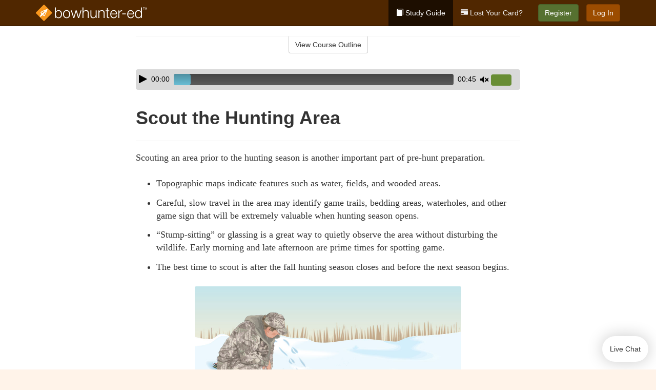

--- FILE ---
content_type: text/html; charset=utf-8
request_url: https://www.bowhunter-ed.com/alabama/studyGuide/Scout-the-Hunting-Area/301002_819/
body_size: 12188
content:
<!doctype html>
<html lang="en" class="bowhunter ">
  <head>
    <meta charset="utf-8">
    <title>Scout the Hunting Area</title>
    <meta name="viewport" content="width=device-width, initial-scale=1">
    <script data-cfasync="false" data-report-only="off" data-prompt="1" data-ui-shadow-root="open" data-tracker-overrides="GoogleConsentMode:analytics_storage=SaleOfInfo,Analytics;ad_storage=SaleOfInfo,Advertising;ad_personalization=SaleOfInfo,Advertising" src="https://transcend-cdn.com/cm/83b16c33-9e0f-4235-a30b-542ff0278e7f/airgap.js"></script>
    <script src="https://unpkg.com/stimulus@2.0.0/dist/stimulus.umd.js"></script><script src="/assets/gtm-data-layer-463da5ae7e414d9cfe21ef206ce6fb5c962280efd95223ede095409f320661ff.js"></script><script src="/assets/segment-analytics-76c2719ef1a65f9730df9694975e5fd7f0bba250369be69c50506b5ff9f718dc.js"></script>
    <script>
  var KELP = KELP || {};
  KELP.env = {
    environment : "production",
    assetsUrl   : "https://assets.kalkomey.com",
    segmentWriteKey : "0SzrVV265iAzr3l9KFk2EulIqx9kgiIZ",
    segmentEnabled : false
  }
  
</script>
    
      <link rel="icon" type="image/png" sizes="32x32" href="/bowhunter/favicon-32x32.png?v=n7TXlnjj18">
  <link rel="icon" type="image/png" sizes="16x16" href="/bowhunter/favicon-16x16.png?v=n7TXlnjj18">

<link rel="apple-touch-icon" sizes="180x180" href="/bowhunter/apple-touch-icon.png?v=n7TXlnjj18">
<link rel="manifest" href="/bowhunter/site.webmanifest?v=n7TXlnjj18">
<link rel="mask-icon" href="/bowhunter/bowhunter-pinned-tab.svg?v=n7TXlnjj18" color="#f8971d">
<link rel="shortcut icon" href="/bowhunter/favicon.ico?v=n7TXlnjj18">
<meta name="apple-mobile-web-app-title" content="Bowhunter Ed">
<meta name="application-name" content="Bowhunter Ed">


    
    
    
    <link rel="stylesheet" href="/assets/application-417d554aa89e0b06dadb9389cf1ebc21b7bfa32d5c5ba068a5d887583092252d.css" media="all" />
    <link rel="stylesheet" href="/assets/bowhunter/site_bs3-1f5ac4555b6d2bdea4be8ea0f75a73d7b06841e40edcc99e4e1a8af2d6e3b6c4.css" media="all" />
    
    
      <script>
    window.dataLayer = window.dataLayer || []
    dataLayer.push({
      'state': 'AL',
      'course_name': 'Alabama Bowhunter Ed Course',
      'course_id': '301002',
      'student_first_name': '',
      'student_last_name': '',
      'student_email': '',
      'student_postal_code': '',
      'student_phone': '',
      'student_age': '',
      'unit': '4',
      'topic': '4',
      'page_rank': '1'
    });
    window.dataLayer.push({'studentID': 'NULL'});
    (function(w,d,s,l,i){w[l]=w[l]||[];w[l].push({'gtm.start':
    new Date().getTime(),event:'gtm.js'});var f=d.getElementsByTagName(s)[0],
    j=d.createElement(s),dl=l!='dataLayer'?'&l='+l:'';j.async=true;j.src=
    'https://www.googletagmanager.com/gtm.js?id='+i+dl;f.parentNode.insertBefore(j,f);
    })(window,document,'script','dataLayer','GTM-K438T78');
  </script>

    <script>
      window.dataLayer = window.dataLayer || [];
      function gtag() {
        dataLayer.push(arguments);
      }
      gtag("js", new Date());
      gtag("config", "GTM-K438T78");
      gtag("set", "developer_id.dODQ2Mj", true);
      gtag('config', "GTM-K438T78", { "ads_data_redaction": true });
    </script>

    
    <script src="//static.tapfiliate.com/tapfiliate.js" type="text/javascript" async></script>
<script type="text/javascript">
  (function(t,a,p){t.TapfiliateObject=a;t[a]=t[a]||function(){
  (t[a].q=t[a].q||[]).push(arguments)}})(window,'tap');

  tap('create', '4377-e8d9e6');
  tap('detect');
</script>
    <!-- Transifex placeholder - SMB -->

    
    <script src="/assets/bowhunter/preload-2fbd62fa71253879c3a1c87a6f07878ac2fb7b997714aeace42eafc5bc0313c2.js"></script>
    <meta name="csrf-param" content="authenticity_token" />
<meta name="csrf-token" content="MKDAEGQQ0SR2pkudjj_xgl1fKYI_aceXsPulmBF3_UsqsrdpC0uNVFZ3wghVxgNzJwjF9oHvkENFM7_rYO3Yow" />
      <script>
    !function(c,n,r,t){if(!c[r]){var i,d,p=[];d="PROD"!==t&&t?"STAGING"===t?"https://cdn.gladly.qa/gladly/chat-sdk/widget.js":t:"https://cdn.gladly.com/chat-sdk/widget.js",c[r]={init:function(){i=arguments;var e={then:function(t){return p.push({type:"t",next:t}),e},catch:function(t){return p.push({type:"c",next:t}),e}};return e}},c.__onHelpAppHostReady__=function(t){if(delete c.__onHelpAppHostReady__,(c[r]=t).loaderCdn=d,i)for(var e=t.init.apply(t,i),n=0;n<p.length;n++){var a=p[n];e="t"===a.type?e.then(a.next):e.catch(a.next)}},function(){try{var t=n.getElementsByTagName("script")[0],e=n.createElement("script");e.async=!0,e.src=d+"?q="+(new Date).getTime(),t.parentNode.insertBefore(e,t)}catch(t){}}()}}
    (window,document,'Gladly','PROD');

    window.gladlyConfig = {
      appId: 'kalkomey.com-bowhunter-ed'
    };

    document.addEventListener("DOMContentLoaded", function() {
      function checkForGladlyChatContainer() {
        const gladlyChatContainer = document.getElementById("gladlyChat_container");
        if (gladlyChatContainer) {
          clearInterval(intervalId);
          ignoreGladlyContainerForTransifex(gladlyChatContainer);
        }
      }

      const intervalId = setInterval(checkForGladlyChatContainer, 1000);

      function ignoreGladlyContainerForTransifex(gladlyChatContainer) {
        gladlyChatContainer.classList.add('notranslate');
      }
    });
  </script>

  
  <body data-controller="gtm-data-layer segment-analytics">

      <!-- Google Tag Manager (noscript) -->
  <noscript><iframe src="https://www.googletagmanager.com/ns.html?id=GTM-K438T78" height="0" width="0" style="display:none;visibility:hidden"></iframe></noscript>
  <!-- End Google Tag Manager (noscript) -->

    <!--[if lt IE 11]>
<div class="container center" style="margin-bottom: 18px;">
  <p class="alert alert-warning"><strong>Your browser is <em>out-of-date!</em></strong> You must <a href="https://browsehappy.com/">upgrade to a different browser</a> to experience this site.</p>
</div>
<![endif]-->

    
<a href="#main" class="sr-only sr-only-focusable skip-to-main">Skip to main content</a>

<nav class="navbar navbar-inverse navbar-fixed-top" aria-label="global">
  <div class="container">
    <div class="navbar-header">
      <button type="button" class="navbar-toggle collapsed" data-toggle="collapse" data-target="#header-nav-items" aria-expanded="false">
        <span class="sr-only">Toggle navigation</span>
        <span class="icon-bar"></span>
        <span class="icon-bar"></span>
        <span class="icon-bar"></span>
      </button>
      
<a class="navbar-brand" href="/alabama">
  <img src="https://assets.kalkomey.com/bowhunter/images/fm/bowhunter-ed-logo-rev.svg" alt="Bowhunter-ed.com" width="217" height="32">
</a>

    </div>

    <div class="collapse navbar-collapse" id="header-nav-items">
      <ul class="nav navbar-nav navbar-right">
        <li class="active">
          <a href="/alabama/studyGuide/301002/"><span class="glyphicon glyphicon-book" aria-hidden="true"></span> Study Guide</a>
        </li>
          <li>
            <a href="/alabama/#card-replacement"><span class="glyphicon glyphicon-credit-card" aria-hidden="true"></span> Lost Your Card?</a>
          </li>
        <li >
          <p class="navbar-btn">
            <a id="nav_sign_up_start" class="btn btn-success student-event" href="/alabama/sign-up/">Register</a>
          </p>
        </li>
      <li>
        <p class="navbar-btn">
          <a href="https://www.bowhunter-ed.com/accounts/sign_in/" class="btn btn-primary">Log In</a>
        </p>
      </li>
</ul>

    </div>
  </div>
</nav>


    <main id="main">
      
      <div class="alert-banner">
  <noscript>
    <div class="container">
      <div class="alert alert-warning" role="alert">
        <p><strong>This site requires JavaScript.</strong> Your browser either doesn’t support JavaScript or you have it turned off.</p>
        <p>For this page to function correctly, please enable JavaScript and then refresh the page.</p>
      </div>
    </div>
  </noscript>


</div>

      


<div class="container">
  <div class="row">
    <div class="col-md-10 col-md-offset-1 col-lg-8 col-lg-offset-2">
      <div id="course-progress-nav">
        <hr class="mt-3 mb-0 border-b border-gray-700">
        <div class="panel panel-default course-nav">
          <div class="panel-heading sr-only" id="course-nav-heading">
            <h2 class="panel-title">Course Outline</h2>
          </div>
          <div id="course-nav-panel" class="panel-collapse collapse" aria-labelledby="course-nav-heading">
            <div class="panel-body" id="course-outline">
              <nav aria-label="study guide">
  <ul>
    <li>
      <button class="btn btn-link unit" type="button" data-toggle="collapse" data-target="#u716" aria-expanded="false" aria-controls="u716">Unit 1: Introduction to Bowhunting</button>
        <ul id="u716" class="collapse">
            <li>
              <button class="btn btn-link topic" type="button" data-toggle="collapse" data-target="#u716-t717" aria-expanded="false" aria-controls="u716-t717">Topic 1: How Bowhunting Developed</button>
                <ul id="u716-t717" class="collapse complete">
                    <li><a class="page" href="/alabama/studyGuide/The-History-of-Modern-Bowhunting/301002_718/">The History of Modern Bowhunting</a></li>
                    <li><a class="page" href="/alabama/studyGuide/Video-The-Bowhunting-Tradition/301002_719/">Video: The Bowhunting Tradition</a></li>
                    <li><a class="page" href="/alabama/studyGuide/The-Fathers-of-Bowhunting/301002_720/">The Fathers of Bowhunting</a></li>
                    <li><a class="page" href="/alabama/studyGuide/Development-of-Bowhunting-Equipment/301002_721/">Development of Bowhunting Equipment</a></li>
                </ul>
            </li>
            <li>
              <button class="btn btn-link topic" type="button" data-toggle="collapse" data-target="#u716-t722" aria-expanded="false" aria-controls="u716-t722">Topic 2: The Sport of Bowhunting</button>
                <ul id="u716-t722" class="collapse complete">
                    <li><a class="page" href="/alabama/studyGuide/Video-Why-Bowhunt/301002_723/">Video: Why Bowhunt</a></li>
                    <li><a class="page" href="/alabama/studyGuide/Bowhunting-and-Its-Benefits/301002_724/">Bowhunting and Its Benefits</a></li>
                    <li><a class="page" href="/alabama/studyGuide/Challenges-of-Hunting-With-a-Bow-and-Arrow/301002_725/">Challenges of Hunting With a Bow and Arrow</a></li>
                    <li><a class="page" href="/alabama/studyGuide/Why-People-Hunt-With-a-Bow/301002_726/">Why People Hunt With a Bow</a></li>
                </ul>
            </li>
            <li>
              <button class="btn btn-link topic" type="button" data-toggle="collapse" data-target="#u716-t727" aria-expanded="false" aria-controls="u716-t727">Topic 3: Bowhunter Education</button>
                <ul id="u716-t727" class="collapse complete">
                    <li><a class="page" href="/alabama/studyGuide/The-International-Bowhunter-Education-Program-IBEP/301002_728/">The International Bowhunter Education Program (IBEP)</a></li>
                    <li><a class="page" href="/alabama/studyGuide/Bill-Wadsworth-and-the-History-of-Bowhunter-Education/301002_729/">Bill Wadsworth and the History of Bowhunter Education</a></li>
                    <li><a class="page" href="/alabama/studyGuide/Why-Bowhunter-Education/301002_147634/">Why Bowhunter Education</a></li>
                    <li><a class="page" href="/alabama/studyGuide/How-Bowhunter-Education-Is-Funded/301002_730/">How Bowhunter Education Is Funded</a></li>
                    <li><a class="page" href="/alabama/studyGuide/Bowhunter-s-Resource-Directory/301002_731/">Bowhunter's Resource Directory</a></li>
                </ul>
            </li>
        </ul>
    </li>
    <li>
      <button class="btn btn-link unit" type="button" data-toggle="collapse" data-target="#u733" aria-expanded="false" aria-controls="u733">Unit 2: Understanding Wildlife</button>
        <ul id="u733" class="collapse">
            <li>
              <button class="btn btn-link topic" type="button" data-toggle="collapse" data-target="#u733-t734" aria-expanded="false" aria-controls="u733-t734">Topic 1: Wildlife Conservation</button>
                <ul id="u733-t734" class="collapse complete">
                    <li><a class="page" href="/alabama/studyGuide/Conservation-and-Preservation/301002_735/">Conservation and Preservation</a></li>
                    <li><a class="page" href="/alabama/studyGuide/Lessons-in-Wildlife-Management/301002_736/">Lessons in Wildlife Management</a></li>
                    <li><a class="page" href="/alabama/studyGuide/The-North-American-Model-of-Wildlife-Conservation/301002_147635/">The North American Model of Wildlife Conservation</a></li>
                    <li><a class="page" href="/alabama/studyGuide/Habitat-Management/301002_737/">Habitat Management</a></li>
                    <li><a class="page" href="/alabama/studyGuide/Carrying-Capacity/301002_738/">Carrying Capacity</a></li>
                    <li><a class="page" href="/alabama/studyGuide/The-Hunter-s-Role-in-Wildlife-Conservation/301002_739/">The Hunter's Role in Wildlife Conservation</a></li>
                    <li><a class="page" href="/alabama/studyGuide/Wildlife-Diseases/301002_141232/">Wildlife Diseases</a></li>
                </ul>
            </li>
            <li>
              <button class="btn btn-link topic" type="button" data-toggle="collapse" data-target="#u733-t740" aria-expanded="false" aria-controls="u733-t740">Topic 2: Wildlife Management and Conservation Principles</button>
                <ul id="u733-t740" class="collapse complete">
                    <li><a class="page" href="/alabama/studyGuide/The-Wildlife-Manager-s-Role/301002_741/">The Wildlife Manager's Role</a></li>
                    <li><a class="page" href="/alabama/studyGuide/Wildlife-Management-Practices/301002_742/">Wildlife Management Practices</a></li>
                    <li><a class="page" href="/alabama/studyGuide/Beneficial-Habitat-Management-Practices/301002_743/">Beneficial Habitat Management Practices</a></li>
                </ul>
            </li>
            <li>
              <button class="btn btn-link topic" type="button" data-toggle="collapse" data-target="#u733-t744" aria-expanded="false" aria-controls="u733-t744">Topic 3: Wildlife Identification</button>
                <ul id="u733-t744" class="collapse complete">
                    <li><a class="page" href="/alabama/studyGuide/Developing-Wildlife-Identification-Skills/301002_745/">Developing Wildlife Identification Skills</a></li>
                    <li><a class="page" href="/alabama/studyGuide/Identifying-Types-of-Deer/301002_746/">Identifying Types of Deer</a></li>
                </ul>
            </li>
        </ul>
    </li>
    <li>
      <button class="btn btn-link unit" type="button" data-toggle="collapse" data-target="#u748" aria-expanded="false" aria-controls="u748">Unit 3: Safe and Responsible Bowhunting</button>
        <ul id="u748" class="collapse">
            <li>
              <button class="btn btn-link topic" type="button" data-toggle="collapse" data-target="#u748-t749" aria-expanded="false" aria-controls="u748-t749">Topic 1: Archery and Bowhunting Safety</button>
                <ul id="u748-t749" class="collapse complete">
                    <li><a class="page" href="/alabama/studyGuide/Archery-Safety/301002_750/">Archery Safety</a></li>
                    <li><a class="page" href="/alabama/studyGuide/Bowhunting-Safety/301002_751/">Bowhunting Safety</a></li>
                    <li><a class="page" href="/alabama/studyGuide/Think-Safety-Checklist/301002_752/">Think Safety Checklist</a></li>
                </ul>
            </li>
            <li>
              <button class="btn btn-link topic" type="button" data-toggle="collapse" data-target="#u748-t753" aria-expanded="false" aria-controls="u748-t753">Topic 2: Responsible Bowhunting</button>
                <ul id="u748-t753" class="collapse complete">
                    <li><a class="page" href="/alabama/studyGuide/What-Does-Responsibility-Mean-for-the-Bowhunter/301002_754/">What Does Responsibility Mean for the Bowhunter?</a></li>
                    <li><a class="page" href="/alabama/studyGuide/Bowhunting-Regulations/301002_755/">Bowhunting Regulations</a></li>
                    <li><a class="page" href="/alabama/studyGuide/Know-the-Law/301002_756/">Know the Law</a></li>
                    <li><a class="page" href="/alabama/studyGuide/Ethics/301002_757/">Ethics</a></li>
                </ul>
            </li>
            <li>
              <button class="btn btn-link topic" type="button" data-toggle="collapse" data-target="#u748-t758" aria-expanded="false" aria-controls="u748-t758">Topic 3: Responsible Bowhunters Show Respect</button>
                <ul id="u748-t758" class="collapse complete">
                    <li><a class="page" href="/alabama/studyGuide/Know-and-Respect-Your-Personal-Limitations/301002_759/">Know and Respect Your Personal Limitations</a></li>
                    <li><a class="page" href="/alabama/studyGuide/Respect-Your-Equipment/301002_760/">Respect Your Equipment</a></li>
                    <li><a class="page" href="/alabama/studyGuide/Respect-the-Landowner/301002_761/">Respect the Landowner</a></li>
                    <li><a class="page" href="/alabama/studyGuide/Respect-Game-Animals-and-Resources/301002_762/">Respect Game Animals and Resources</a></li>
                    <li><a class="page" href="/alabama/studyGuide/Respect-Your-Hunting-Companions/301002_763/">Respect Your Hunting Companions</a></li>
                    <li><a class="page" href="/alabama/studyGuide/Respect-Non-Hunters/301002_764/">Respect Non-Hunters</a></li>
                </ul>
            </li>
            <li>
              <button class="btn btn-link topic" type="button" data-toggle="collapse" data-target="#u748-t765" aria-expanded="false" aria-controls="u748-t765">Topic 4: Bowhunting's Public Image</button>
                <ul id="u748-t765" class="collapse complete">
                    <li><a class="page" href="/alabama/studyGuide/Speaking-and-Acting-Responsibly/301002_766/">Speaking and Acting Responsibly</a></li>
                    <li><a class="page" href="/alabama/studyGuide/Positive-Actions-by-Responsible-Bowhunters/301002_767/">Positive Actions by Responsible Bowhunters</a></li>
                    <li><a class="page" href="/alabama/studyGuide/The-Bowhunter-s-Creed/301002_768/">The Bowhunter's Creed</a></li>
                </ul>
            </li>
        </ul>
    </li>
    <li>
      <button class="btn btn-link unit" type="button" data-toggle="collapse" data-target="#u770" aria-expanded="false" aria-controls="u770">Unit 4: Know Your Bow and Arrow</button>
        <ul id="u770" class="collapse">
            <li>
              <button class="btn btn-link topic" type="button" data-toggle="collapse" data-target="#u770-t771" aria-expanded="false" aria-controls="u770-t771">Topic 1: The Bow</button>
                <ul id="u770-t771" class="collapse complete">
                    <li><a class="page" href="/alabama/studyGuide/Bows-Are-Short-Range-Hunting-Tools/301002_772/">Bows Are Short-Range Hunting Tools</a></li>
                    <li><a class="page" href="/alabama/studyGuide/Bow-Selection/301002_773/">Bow Selection</a></li>
                    <li><a class="page" href="/alabama/studyGuide/Dominant-or-Master-Eye/301002_774/">Dominant or Master Eye</a></li>
                </ul>
            </li>
            <li>
              <button class="btn btn-link topic" type="button" data-toggle="collapse" data-target="#u770-t775" aria-expanded="false" aria-controls="u770-t775">Topic 2: Types of Bows</button>
                <ul id="u770-t775" class="collapse complete">
                    <li><a class="page" href="/alabama/studyGuide/The-Longbow/301002_776/">The Longbow</a></li>
                    <li><a class="page" href="/alabama/studyGuide/The-Recurve-Bow/301002_777/">The Recurve Bow</a></li>
                    <li><a class="page" href="/alabama/studyGuide/The-Compound-Bow/301002_778/">The Compound Bow</a></li>
                </ul>
            </li>
            <li>
              <button class="btn btn-link topic" type="button" data-toggle="collapse" data-target="#u770-t779" aria-expanded="false" aria-controls="u770-t779">Topic 3: The Arrow</button>
                <ul id="u770-t779" class="collapse complete">
                    <li><a class="page" href="/alabama/studyGuide/The-Shaft/301002_780/">The Shaft</a></li>
                    <li><a class="page" href="/alabama/studyGuide/Fletching/301002_781/">Fletching</a></li>
                    <li><a class="page" href="/alabama/studyGuide/The-Nock-and-the-String-Loop/301002_782/">The Nock and the String Loop</a></li>
                </ul>
            </li>
            <li>
              <button class="btn btn-link topic" type="button" data-toggle="collapse" data-target="#u770-t783" aria-expanded="false" aria-controls="u770-t783">Topic 4: Arrow Points</button>
                <ul id="u770-t783" class="collapse complete">
                    <li><a class="page" href="/alabama/studyGuide/Types-of-Arrow-Points/301002_784/">Types of Arrow Points</a></li>
                    <li><a class="page" href="/alabama/studyGuide/Broadheads/301002_785/">Broadheads</a></li>
                    <li><a class="page" href="/alabama/studyGuide/Types-of-Broadheads/301002_786/">Types of Broadheads</a></li>
                </ul>
            </li>
            <li>
              <button class="btn btn-link topic" type="button" data-toggle="collapse" data-target="#u770-t787" aria-expanded="false" aria-controls="u770-t787">Topic 5: Matching Arrows With Your Bow</button>
                <ul id="u770-t787" class="collapse complete">
                    <li><a class="page" href="/alabama/studyGuide/Importance-of-Matching-Arrows-to-Your-Bow/301002_788/">Importance of Matching Arrows to Your Bow</a></li>
                    <li><a class="page" href="/alabama/studyGuide/Spine-and-Archer-s-Paradox/301002_789/">Spine and Archer's Paradox</a></li>
                    <li><a class="page" href="/alabama/studyGuide/Arrow-Shaft-Length-and-Labeling/301002_790/">Arrow Shaft Length and Labeling</a></li>
                    <li><a class="page" href="/alabama/studyGuide/Checking-Alignment/301002_791/">Checking Alignment</a></li>
                </ul>
            </li>
            <li>
              <button class="btn btn-link topic" type="button" data-toggle="collapse" data-target="#u770-t792" aria-expanded="false" aria-controls="u770-t792">Topic 6: Bowhunting Accessories</button>
                <ul id="u770-t792" class="collapse complete">
                    <li><a class="page" href="/alabama/studyGuide/Accessories/301002_793/">Accessories</a></li>
                    <li><a class="page" href="/alabama/studyGuide/More-Accessories/301002_794/">More Accessories</a></li>
                </ul>
            </li>
            <li>
              <button class="btn btn-link topic" type="button" data-toggle="collapse" data-target="#u770-t795" aria-expanded="false" aria-controls="u770-t795">Topic 7: Bowhunting Equipment Review</button>
                <ul id="u770-t795" class="collapse complete">
                    <li><a class="page" href="/alabama/studyGuide/Video-Gearing-Up/301002_796/">Video: Gearing Up</a></li>
                </ul>
            </li>
        </ul>
    </li>
    <li>
      <button class="btn btn-link unit" type="button" data-toggle="collapse" data-target="#u798" aria-expanded="false" aria-controls="u798">Unit 5: Preparation Before the Hunt</button>
        <ul id="u798" class="collapse">
            <li>
              <button class="btn btn-link topic" type="button" data-toggle="collapse" data-target="#u798-t799" aria-expanded="false" aria-controls="u798-t799">Topic 1: The Well-Dressed Bowhunter</button>
                <ul id="u798-t799" class="collapse complete">
                    <li><a class="page" href="/alabama/studyGuide/Clothing-Selection-Is-Critical/301002_800/">Clothing Selection Is Critical</a></li>
                    <li><a class="page" href="/alabama/studyGuide/Staying-Warm-in-Cold-Weather/301002_801/">Staying Warm in Cold Weather</a></li>
                    <li><a class="page" href="/alabama/studyGuide/Staying-Dry-in-Wet-Weather/301002_802/">Staying Dry in Wet Weather</a></li>
                    <li><a class="page" href="/alabama/studyGuide/The-Invisible-Bowhunter/301002_803/">The Invisible Bowhunter</a></li>
                </ul>
            </li>
            <li>
              <button class="btn btn-link topic" type="button" data-toggle="collapse" data-target="#u798-t804" aria-expanded="false" aria-controls="u798-t804">Topic 2: Bow Shooting Basics</button>
                <ul id="u798-t804" class="collapse complete">
                    <li><a class="page" href="/alabama/studyGuide/Six-Basic-Steps-for-Shooting/301002_805/">Six Basic Steps for Shooting</a></li>
                    <li><a class="page" href="/alabama/studyGuide/Video-Archery-Practice/301002_806/">Video: Archery Practice</a></li>
                    <li><a class="page" href="/alabama/studyGuide/Bow-Shooting-Errors/301002_807/">Bow-Shooting Errors</a></li>
                    <li><a class="page" href="/alabama/studyGuide/Basic-Target-Practice/301002_808/">Basic Target Practice</a></li>
                </ul>
            </li>
            <li>
              <button class="btn btn-link topic" type="button" data-toggle="collapse" data-target="#u798-t809" aria-expanded="false" aria-controls="u798-t809">Topic 3: Perfecting Your Archery Skills</button>
                <ul id="u798-t809" class="collapse complete">
                    <li><a class="page" href="/alabama/studyGuide/Sighting-In/301002_810/">Sighting-In</a></li>
                    <li><a class="page" href="/alabama/studyGuide/Advanced-Archery-Practice-for-the-Hunt/301002_811/">Advanced Archery Practice for the Hunt</a></li>
                    <li><a class="page" href="/alabama/studyGuide/Stump-Shooting-and-Yukon-Roving/301002_812/">Stump Shooting and Yukon Roving</a></li>
                </ul>
            </li>
            <li>
              <button class="btn btn-link topic" type="button" data-toggle="collapse" data-target="#u798-t813" aria-expanded="false" aria-controls="u798-t813">Topic 4: Judging Distances</button>
                <ul id="u798-t813" class="collapse complete">
                    <li><a class="page" href="/alabama/studyGuide/Distance-Judging-Is-Critical-for-Shot-Placement/301002_814/">Distance Judging Is Critical for Shot Placement</a></li>
                    <li><a class="page" href="/alabama/studyGuide/Distance-Judging-Methods/301002_815/">Distance Judging Methods</a></li>
                    <li><a class="page" href="/alabama/studyGuide/Actual-Distance-Judging-Exercise/301002_816/">Actual Distance Judging Exercise</a></li>
                </ul>
            </li>
            <li>
              <button class="btn btn-link topic" type="button" data-toggle="collapse" data-target="#u798-t817" aria-expanded="false" aria-controls="u798-t817">Topic 5: Preparing to Hunt Your Quarry</button>
                <ul id="u798-t817" class="collapse complete">
                    <li><a class="page" href="/alabama/studyGuide/Study-Your-Quarry/301002_818/">Study Your Quarry</a></li>
                    <li><a class="page" href="/alabama/studyGuide/Scout-the-Hunting-Area/301002_819/">Scout the Hunting Area</a></li>
                </ul>
            </li>
        </ul>
    </li>
    <li>
      <button class="btn btn-link unit" type="button" data-toggle="collapse" data-target="#u821" aria-expanded="false" aria-controls="u821">Unit 6: Methods of Bowhunting</button>
        <ul id="u821" class="collapse">
            <li>
              <button class="btn btn-link topic" type="button" data-toggle="collapse" data-target="#u821-t822" aria-expanded="false" aria-controls="u821-t822">Topic 1: Ways to Bowhunt</button>
                <ul id="u821-t822" class="collapse complete">
                    <li><a class="page" href="/alabama/studyGuide/Video-Bowhunting-Methods/301002_823/">Video: Bowhunting Methods</a></li>
                </ul>
            </li>
            <li>
              <button class="btn btn-link topic" type="button" data-toggle="collapse" data-target="#u821-t824" aria-expanded="false" aria-controls="u821-t824">Topic 2: Ground Bowhunting Methods</button>
                <ul id="u821-t824" class="collapse complete">
                    <li><a class="page" href="/alabama/studyGuide/Still-Hunting-Stalking-and-Glassing/301002_825/">Still Hunting, Stalking, and Glassing</a></li>
                    <li><a class="page" href="/alabama/studyGuide/Ground-Blinds/301002_826/">Ground Blinds</a></li>
                    <li><a class="page" href="/alabama/studyGuide/Pit-Blinds/301002_827/">Pit Blinds</a></li>
                </ul>
            </li>
            <li>
              <button class="btn btn-link topic" type="button" data-toggle="collapse" data-target="#u821-t828" aria-expanded="false" aria-controls="u821-t828">Topic 3: Hunting From Elevated Stands</button>
                <ul id="u821-t828" class="collapse complete">
                    <li><a class="page" href="/alabama/studyGuide/Introduction-to-Elevated-Stands/301002_829/">Introduction to Elevated Stands</a></li>
                    <li><a class="page" href="/alabama/studyGuide/Types-of-Portable-Tree-Stands/301002_830/">Types of Portable Tree Stands</a></li>
                    <li><a class="page" href="/alabama/studyGuide/Portable-Tree-Stands-Hang-On-Stands/301002_831/">Portable Tree Stands: Hang-On Stands</a></li>
                    <li><a class="page" href="/alabama/studyGuide/Portable-Tree-Stands-Climbing-Stands/301002_832/">Portable Tree Stands: Climbing Stands</a></li>
                    <li><a class="page" href="/alabama/studyGuide/Portable-Tree-Stands-Ladder-Stands/301002_833/">Portable Tree Stands: Ladder Stands</a></li>
                    <li><a class="page" href="/alabama/studyGuide/Tripods-Quadpods-or-Tower-Stands-Free-Standing/301002_834/">Tripods, Quadpods, or Tower Stands  (Free-Standing)</a></li>
                    <li><a class="page" href="/alabama/studyGuide/Judging-Distances-From-Elevated-Stands/301002_835/">Judging Distances From Elevated Stands</a></li>
                </ul>
            </li>
            <li>
              <button class="btn btn-link topic" type="button" data-toggle="collapse" data-target="#u821-t837" aria-expanded="false" aria-controls="u821-t837">Topic 4: Elevated Stand Safety</button>
                <ul id="u821-t837" class="collapse complete">
                    <li><a class="page" href="/alabama/studyGuide/Protect-Against-Accidental-Falls/301002_838/">Protect Against Accidental Falls</a></li>
                    <li><a class="page" href="/alabama/studyGuide/Tree-Stand-Safety-Study/301002_839/">Tree Stand Safety Study</a></li>
                    <li><a class="page" href="/alabama/studyGuide/Inspecting-and-Preparing-Stands/301002_840/">Inspecting and Preparing Stands</a></li>
                    <li><a class="page" href="/alabama/studyGuide/Selecting-a-Stand-Location/301002_841/">Selecting a Stand Location</a></li>
                    <li><a class="page" href="/alabama/studyGuide/Video-Preparing-to-Hunt-From-a-Tree-Stand/301002_842/">Video: Preparing to Hunt From a Tree Stand</a></li>
                    <li><a class="page" href="/alabama/studyGuide/Fall-Arrest-Systems-FASs/301002_843/">Fall-Arrest Systems (FASs)</a></li>
                    <li><a class="page" href="/alabama/studyGuide/Video-Hunting-From-a-Tree-Stand/301002_844/">Video: Hunting From a Tree Stand</a></li>
                    <li><a class="page" href="/alabama/studyGuide/Hauling-Hunting-Equipment-Into-a-Stand/301002_845/">Hauling Hunting Equipment Into a Stand</a></li>
                    <li><a class="page" href="/alabama/studyGuide/Tree-Stand-Rope-Safety-System/301002_299822/">Tree Stand Rope Safety System</a></li>
                    <li><a class="page" href="/alabama/studyGuide/Hunting-Saddles/301002_299823/">Hunting Saddles</a></li>
                </ul>
            </li>
            <li>
              <button class="btn btn-link topic" type="button" data-toggle="collapse" data-target="#u821-t846" aria-expanded="false" aria-controls="u821-t846">Topic 5: Scents, Lures, and Game Calls</button>
                <ul id="u821-t846" class="collapse complete">
                    <li><a class="page" href="/alabama/studyGuide/Scents-and-Lures/301002_847/">Scents and Lures</a></li>
                    <li><a class="page" href="/alabama/studyGuide/Cover-Scents-and-Attractants/301002_848/">Cover Scents and Attractants</a></li>
                    <li><a class="page" href="/alabama/studyGuide/White-Tailed-Deer-Tips/301002_849/">White-Tailed Deer Tips</a></li>
                    <li><a class="page" href="/alabama/studyGuide/Game-Calls/301002_850/">Game Calls</a></li>
                    <li><a class="page" href="/alabama/studyGuide/Decoys/301002_147636/">Decoys</a></li>
                </ul>
            </li>
            <li>
              <button class="btn btn-link topic" type="button" data-toggle="collapse" data-target="#u821-t851" aria-expanded="false" aria-controls="u821-t851">Topic 6: Bowfishing</button>
                <ul id="u821-t851" class="collapse complete">
                    <li><a class="page" href="/alabama/studyGuide/Bowfishing-Overview/301002_852/">Bowfishing Overview</a></li>
                    <li><a class="page" href="/alabama/studyGuide/Bowfishing-Equipment/301002_853/">Bowfishing Equipment</a></li>
                </ul>
            </li>
        </ul>
    </li>
    <li>
      <button class="btn btn-link unit" type="button" data-toggle="collapse" data-target="#u855" aria-expanded="false" aria-controls="u855">Unit 7: Shot Placement and Recovery Techniques</button>
        <ul id="u855" class="collapse">
            <li>
              <button class="btn btn-link topic" type="button" data-toggle="collapse" data-target="#u855-t856" aria-expanded="false" aria-controls="u855-t856">Topic 1: Shot Impact</button>
                <ul id="u855-t856" class="collapse complete">
                    <li><a class="page" href="/alabama/studyGuide/How-Arrows-and-Bullets-Differ/301002_857/">How Arrows and Bullets Differ</a></li>
                    <li><a class="page" href="/alabama/studyGuide/How-a-Broadhead-Causes-Death/301002_858/">How a Broadhead Causes Death</a></li>
                    <li><a class="page" href="/alabama/studyGuide/Sharp-Broadheads-Are-Essential/301002_859/">Sharp Broadheads Are Essential</a></li>
                </ul>
            </li>
            <li>
              <button class="btn btn-link topic" type="button" data-toggle="collapse" data-target="#u855-t860" aria-expanded="false" aria-controls="u855-t860">Topic 2: Shot Placement</button>
                <ul id="u855-t860" class="collapse complete">
                    <li><a class="page" href="/alabama/studyGuide/Proper-Shot-Placement-Is-Critical/301002_861/">Proper Shot Placement Is Critical</a></li>
                    <li><a class="page" href="/alabama/studyGuide/Chest-Cavity-The-Main-Vital-Area/301002_862/">Chest Cavity: The Main Vital Area</a></li>
                    <li><a class="page" href="/alabama/studyGuide/Video-Locating-the-Vital-Area/301002_107778/">Video: Locating the Vital Area</a></li>
                    <li><a class="page" href="/alabama/studyGuide/Abdominal-Cavity/301002_863/">Abdominal Cavity</a></li>
                    <li><a class="page" href="/alabama/studyGuide/Shots-Outside-the-Main-Body-Cavities/301002_864/">Shots Outside the Main Body Cavities</a></li>
                    <li><a class="page" href="/alabama/studyGuide/Spine-Shots/301002_865/">Spine Shots</a></li>
                    <li><a class="page" href="/alabama/studyGuide/Special-Situation-Large-Bears/301002_866/">Special Situation: Large Bears</a></li>
                </ul>
            </li>
            <li>
              <button class="btn btn-link topic" type="button" data-toggle="collapse" data-target="#u855-t867" aria-expanded="false" aria-controls="u855-t867">Topic 3: Shot Strategy</button>
                <ul id="u855-t867" class="collapse complete">
                    <li><a class="page" href="/alabama/studyGuide/Plan-and-Practice-Your-Shot-Strategy/301002_868/">Plan and Practice Your Shot Strategy</a></li>
                    <li><a class="page" href="/alabama/studyGuide/Ethical-Hunting-and-the-Risks-of-Long-Shots/301002_869/">Ethical Hunting and the Risks of Long Shots</a></li>
                    <li><a class="page" href="/alabama/studyGuide/Animation-Choosing-the-Proper-Shot-Angle/301002_870/">Animation: Choosing the Proper Shot Angle</a></li>
                    <li><a class="page" href="/alabama/studyGuide/Consider-Your-Location/301002_871/">Consider Your Location</a></li>
                    <li><a class="page" href="/alabama/studyGuide/Video-Taking-Effective-Shots/301002_872/">Video: Taking Effective Shots</a></li>
                </ul>
            </li>
            <li>
              <button class="btn btn-link topic" type="button" data-toggle="collapse" data-target="#u855-t873" aria-expanded="false" aria-controls="u855-t873">Topic 4: Choose the Proper Shot Angle</button>
                <ul id="u855-t873" class="collapse complete">
                    <li><a class="page" href="/alabama/studyGuide/Shot-Angles-Broadside/301002_874/">Shot Angles: Broadside</a></li>
                    <li><a class="page" href="/alabama/studyGuide/Shot-Angles-Quartering-Away/301002_875/">Shot Angles: Quartering-Away</a></li>
                    <li><a class="page" href="/alabama/studyGuide/Shot-Angles-Quartering-Toward/301002_876/">Shot Angles: Quartering-Toward</a></li>
                    <li><a class="page" href="/alabama/studyGuide/Shot-Angles-Head-On-and-Rear-End/301002_877/">Shot Angles: Head-On and Rear-End</a></li>
                    <li><a class="page" href="/alabama/studyGuide/Video-Choosing-the-Best-Shot-Angles/301002_878/">Video: Choosing the Best Shot Angles</a></li>
                </ul>
            </li>
            <li>
              <button class="btn btn-link topic" type="button" data-toggle="collapse" data-target="#u855-t879" aria-expanded="false" aria-controls="u855-t879">Topic 5: Setting Up the Perfect Shot</button>
                <ul id="u855-t879" class="collapse complete">
                    <li><a class="page" href="/alabama/studyGuide/Planning-for-a-Perfect-Shot/301002_880/">Planning for a Perfect Shot</a></li>
                    <li><a class="page" href="/alabama/studyGuide/Picking-the-Right-Moment-to-Shoot/301002_881/">Picking the Right Moment to Shoot</a></li>
                    <li><a class="page" href="/alabama/studyGuide/Why-Shots-Go-Wrong/301002_882/">Why Shots Go Wrong</a></li>
                    <li><a class="page" href="/alabama/studyGuide/Jumping-the-String/301002_883/">Jumping the String</a></li>
                    <li><a class="page" href="/alabama/studyGuide/Video-Shot-Selection/301002_884/">Video: Shot Selection</a></li>
                </ul>
            </li>
            <li>
              <button class="btn btn-link topic" type="button" data-toggle="collapse" data-target="#u855-t885" aria-expanded="false" aria-controls="u855-t885">Topic 6: Big Game Recovery</button>
                <ul id="u855-t885" class="collapse complete">
                    <li><a class="page" href="/alabama/studyGuide/Steps-for-a-Successful-Recovery/301002_886/">Steps for a Successful Recovery</a></li>
                    <li><a class="page" href="/alabama/studyGuide/Attention-to-Clues/301002_887/">Attention to Clues</a></li>
                    <li><a class="page" href="/alabama/studyGuide/When-to-Begin-Recovery/301002_888/">When to Begin Recovery</a></li>
                    <li><a class="page" href="/alabama/studyGuide/Trailing-Game-and-Blood-Sign/301002_889/">Trailing Game and Blood Sign</a></li>
                    <li><a class="page" href="/alabama/studyGuide/White-Tailed-Deer-Hair-Can-Give-Clues/301002_890/">White-Tailed Deer Hair Can Give Clues</a></li>
                    <li><a class="page" href="/alabama/studyGuide/Lost-Sign/301002_891/">Lost Sign</a></li>
                    <li><a class="page" href="/alabama/studyGuide/Nighttime-Tracking/301002_892/">Nighttime Tracking</a></li>
                </ul>
            </li>
            <li>
              <button class="btn btn-link topic" type="button" data-toggle="collapse" data-target="#u855-t893" aria-expanded="false" aria-controls="u855-t893">Topic 7: Field Care of Game</button>
                <ul id="u855-t893" class="collapse complete">
                    <li><a class="page" href="/alabama/studyGuide/Approaching-Downed-Game/301002_894/">Approaching Downed Game</a></li>
                    <li><a class="page" href="/alabama/studyGuide/Field-Care-Basics/301002_895/">Field Care Basics</a></li>
                    <li><a class="page" href="/alabama/studyGuide/Field-Dressing-Techniques/301002_896/">Field Dressing Techniques</a></li>
                    <li><a class="page" href="/alabama/studyGuide/Game-Care-Kit/301002_897/">Game Care Kit</a></li>
                    <li><a class="page" href="/alabama/studyGuide/Moving-a-Big-Game-Animal/301002_898/">Moving a Big Game Animal</a></li>
                    <li><a class="page" href="/alabama/studyGuide/About-Game-Meat/301002_899/">About Game Meat</a></li>
                </ul>
            </li>
            <li>
              <button class="btn btn-link topic" type="button" data-toggle="collapse" data-target="#u855-t900" aria-expanded="false" aria-controls="u855-t900">Topic 8: Putting It All Together</button>
                <ul id="u855-t900" class="collapse complete">
                    <li><a class="page" href="/alabama/studyGuide/Video-Hey-I-Got-One/301002_901/">Video: Hey, I Got One</a></li>
                </ul>
            </li>
        </ul>
    </li>
    <li>
      <button class="btn btn-link unit" type="button" data-toggle="collapse" data-target="#u903" aria-expanded="false" aria-controls="u903">Unit 8: Outdoor Preparedness</button>
        <ul id="u903" class="collapse">
            <li>
              <button class="btn btn-link topic" type="button" data-toggle="collapse" data-target="#u903-t904" aria-expanded="false" aria-controls="u903-t904">Topic 1: Importance of Planning and Preparation</button>
                <ul id="u903-t904" class="collapse complete">
                    <li><a class="page" href="/alabama/studyGuide/Preparing-for-Risks/301002_905/">Preparing for Risks</a></li>
                    <li><a class="page" href="/alabama/studyGuide/Preparing-a-Hunting-Plan/301002_906/">Preparing a Hunting Plan</a></li>
                    <li><a class="page" href="/alabama/studyGuide/Planning-a-Bowhunting-Trip-Far-Away/301002_907/">Planning a Bowhunting Trip Far Away</a></li>
                    <li><a class="page" href="/alabama/studyGuide/Primary-Hazards/301002_908/">Primary Hazards</a></li>
                    <li><a class="page" href="/alabama/studyGuide/Gearing-Up-for-Safety/301002_909/">Gearing Up for Safety</a></li>
                    <li><a class="page" href="/alabama/studyGuide/Survival-Kit/301002_910/">Survival Kit</a></li>
                </ul>
            </li>
            <li>
              <button class="btn btn-link topic" type="button" data-toggle="collapse" data-target="#u903-t911" aria-expanded="false" aria-controls="u903-t911">Topic 2: First Aid</button>
                <ul id="u903-t911" class="collapse complete">
                    <li><a class="page" href="/alabama/studyGuide/First-Aid-Bleeding-and-Arrow-Wounds/301002_912/">First Aid: Bleeding and Arrow Wounds</a></li>
                    <li><a class="page" href="/alabama/studyGuide/First-Aid-Falls-and-Broken-Bones/301002_913/">First Aid: Falls and Broken Bones</a></li>
                    <li><a class="page" href="/alabama/studyGuide/First-Aid-Kit/301002_914/">First-Aid Kit</a></li>
                </ul>
            </li>
            <li>
              <button class="btn btn-link topic" type="button" data-toggle="collapse" data-target="#u903-t915" aria-expanded="false" aria-controls="u903-t915">Topic 3: Topographic Maps and Compasses</button>
                <ul id="u903-t915" class="collapse complete">
                    <li><a class="page" href="/alabama/studyGuide/Reading-a-Topographic-Map/301002_916/">Reading a Topographic Map</a></li>
                    <li><a class="page" href="/alabama/studyGuide/Selecting-a-Compass/301002_917/">Selecting a Compass</a></li>
                    <li><a class="page" href="/alabama/studyGuide/Red-Fred-in-the-Shed-Using-a-Compass/301002_918/">Red Fred in the Shed: Using a Compass</a></li>
                    <li><a class="page" href="/alabama/studyGuide/Declination/301002_919/">Declination</a></li>
                    <li><a class="page" href="/alabama/studyGuide/Plotting-Your-Progress/301002_920/">Plotting Your Progress</a></li>
                    <li><a class="page" href="/alabama/studyGuide/Global-Positioning-System-GPS/301002_921/">Global Positioning System (GPS)</a></li>
                </ul>
            </li>
            <li>
              <button class="btn btn-link topic" type="button" data-toggle="collapse" data-target="#u903-t922" aria-expanded="false" aria-controls="u903-t922">Topic 4: Survival Skills If You Get Lost</button>
                <ul id="u903-t922" class="collapse complete">
                    <li><a class="page" href="/alabama/studyGuide/If-You-Get-Lost/301002_923/">If You Get Lost</a></li>
                    <li><a class="page" href="/alabama/studyGuide/Prepare-Shelter/301002_924/">Prepare Shelter</a></li>
                    <li><a class="page" href="/alabama/studyGuide/Build-a-Fire/301002_925/">Build a Fire</a></li>
                    <li><a class="page" href="/alabama/studyGuide/Signal-for-Help/301002_926/">Signal for Help</a></li>
                    <li><a class="page" href="/alabama/studyGuide/Drink-Water-and-Eat-Food/301002_927/">Drink Water and Eat Food</a></li>
                </ul>
            </li>
            <li>
              <button class="btn btn-link topic" type="button" data-toggle="collapse" data-target="#u903-t928" aria-expanded="false" aria-controls="u903-t928">Topic 5: Coping With Extreme Weather</button>
                <ul id="u903-t928" class="collapse complete">
                    <li><a class="page" href="/alabama/studyGuide/Hypothermia/301002_929/">Hypothermia</a></li>
                    <li><a class="page" href="/alabama/studyGuide/Symptoms-and-Treatment-of-Hypothermia/301002_930/">Symptoms and Treatment of Hypothermia</a></li>
                    <li><a class="page" href="/alabama/studyGuide/Heat-Exhaustion/301002_931/">Heat Exhaustion</a></li>
                    <li><a class="page" href="/alabama/studyGuide/Heat-Stroke/301002_932/">Heat Stroke</a></li>
                </ul>
            </li>
        </ul>
    </li>
  </ul>
</nav>

            </div>
          </div>
          <div class="panel-footer text-center">
            <button id="course-nav-toggle" class="btn btn-default" type="button" data-toggle="collapse" data-target="#course-nav-panel" aria-expanded="false" aria-controls="course-nav-panel">
              View Course Outline
            </button>
          </div>
        </div>
      </div>
    </div>
  </div>
  <div class="row">
    <div class="col-md-10 col-md-offset-1 col-lg-8 col-lg-offset-2">
      <article class="course-content">
        <a href="#course-content-header" class="sr-only">Skip audio player</a>
        <link rel="stylesheet" href="/assets/course-audio-07f3f94041a0ddb1a338eb13004f98f977d286cc2d81a1e85c6cc5a38a2d0b11.css" />
<audio id="courseAudio" class="mejs__bootstrap" controls lang="en"
  data-available-languages="en">
	<source id="defaultAudioSrc" src="https://d1gauvjdl5i2zn.cloudfront.net/en/audio/national-crossbow/NTL-Crossbow-ScouttheHuntingArea-2025Update.mp3" type="audio/mpeg" />
	<source id="mp4AudioSrc" src="https://d1gauvjdl5i2zn.cloudfront.net/en/audio/national-crossbow/NTL-Crossbow-ScouttheHuntingArea-2025Update.m4a" type="audio/mp4" />
	<source id="oggAudioSrc" src="https://d1gauvjdl5i2zn.cloudfront.net/en/audio/national-crossbow/NTL-Crossbow-ScouttheHuntingArea-2025Update.ogg" type="audio/ogg" />
</audio>

        <header id="course-content-header" class="page-header">
          <h1>Scout the Hunting Area</h1>
        </header> <!-- end .page-header -->
        <div class="content">
          <span tx-content="translate_urls" style="display: contents;">
  <p>Scouting an area prior to the hunting season is another important part of pre-hunt preparation.</p>
<ul>
  <li>Topographic maps indicate features such as water, fields, and wooded areas.</li>
  <li>Careful, slow travel in the area may identify game trails, bedding areas, waterholes, and other game sign that will be extremely valuable when hunting season opens.</li>
  <li>“Stump-sitting” or glassing is a great way to quietly observe the area without disturbing the wildlife. Early morning and late afternoon are prime times for spotting game.</li>
  <li>The best time to scout is after the fall hunting season closes and before the next season begins.</li>
</ul>
</span>

<figure tx-content="translate_urls">
	<img src="https://ke-courses-production.s3.amazonaws.com/asset_files/production/52/attachments/original/tracks-in-snow-bow.jpg?1479748355" alt="Bowhunter following tracks in the snow"
   width="520"
   height="390"
   />
</figure>

        </div>
      </article>

      <ul class="list-inline course-location">
        <li><span class="label label-primary">Unit 5 of 8</span></li>
        <li><span class="label label-primary">Topic 5 of 5</span></li>
        <li><span class="label label-primary">Page 2 of 2</span></li>
      </ul>
      <div class="course-controls-group">
        <a class="btn btn-lg btn-default"
            href="/alabama/studyGuide/Study-Your-Quarry/301002_818/"
            rel="prev">
          Previous
        </a>
        <a class="btn btn-lg btn-success"
            href="/alabama/studyGuide/Video-Bowhunting-Methods/301002_823/"
            rel="next">
          Next
        </a>
        <a class="btn btn-lg btn-block-xs btn-default study-guide-link"
            href="/alabama/studyGuide/301002/">
          Back to the Study Guide Index
        </a>
      </div><!-- end .course-controls-group -->

      
    </div>
  </div>
</div>


<!--  -->

    </main>

    <footer class="course-footer">
  <div class="container">
    <div class="row">
      <div id="about-program" class="col-sm-6">
          <a href="/">
            <img loading="lazy" class="wordmark" src="https://assets.kalkomey.com/bowhunter/images/fm/bowhunter-ed-logo.svg" alt="bowhunter-ed.com" width="218" height="32" />
          </a>
        <p>Bowhunter-ed.com is produced by Kalkomey Enterprises, LLC. Kalkomey is an official state-delegated provider that provides bowhunting education courses and certification and publishing bowhunting safety education materials.</p>
        <div class="social">
          <p class="h3">Follow Us</p>
          <ul class="list-inline list-social">
  <li>
    <a class="twitter" href="https://twitter.com/bowhunter_ed" rel="external noopener" target="_blank" title="Follow us on Twitter">Twitter</a>
  </li>
  <li>
    <a class="facebook" href="https://www.facebook.com/hunterEdcom" rel="external noopener" target="_blank" title="Follow us on Facebook">Facebook</a>
  </li>
  <li>
    <a class="pinterest" href="https://pinterest.com/hunteredcom/" rel="external noopener" target="_blank" title="Follow us on Pinterest">Pinterest</a>
  </li>
  <li>
    <a class="youtube" href="https://www.youtube.com/channel/UCvnBa32IwGoXZd9zGVx2XLA" rel="external noopener" target="_blank" title="Subscribe to our YouTube channel">YouTube</a>
  </li>
</ul>

        </div>
      </div>
      <div id="state-course" class="col-sm-6">
        <h3 class="fs-4 fw-normal">The Alabama Bowhunter Ed Course</h3>
<p>Bowhunter Ed is committed to Bowhunter education safety. We work with the Alabama Department of Conservation and Natural Resources to produce Bowhunter safety education that&rsquo;s accurate, interesting, and easy to understand.</p>
      </div>
    </div>

    <nav>
      <ul class="list-unstyled">
        <li class="top"><a href="#top">Top ⬆</a></li>

        <li><a href="/site/login/">Log In</a></li>
        <li><a href="/#select-your-course">Select Another State Course</a></li>

          <li><a href="/alabama/">Home</a></li>
          <li><a href="/alabama/sign-up/">Register</a></li>
        <li><a href="https://todayshunter.com/" target="_blank" rel="external noopener">Today’s Hunter</a></li>
      </ul>
    </nav>

    <div class="kalkomey-info row">
      <div class="col-sm-6 col-md-4">
        <p class="h3">More Online Recreational Safety Courses from Kalkomey</p>
        <ul id="program-sites" class="list-unstyled">
  <li>
      <img loading="lazy" src="https://assets.kalkomey.com/boater/images/fm/boat-ed-logo.svg" height="24" width="107" alt="Online Boating License Courses">
  </li>
  <li>
      <img loading="lazy" src="https://assets.kalkomey.com/hunter/images/fm/hunter-ed-logo.svg?v=1" height="24" width="122" alt="Official State Hunter Education Courses">
  </li>
  <li>
      <img loading="lazy" src="https://assets.kalkomey.com/crossbow/images/fm/crossbow-ed-logo.svg" height="24" width="158" alt="Official State Crossbow Education Courses">
  </li>
  <li>
      <img loading="lazy" src="https://assets.kalkomey.com/offroader/images/fm/offroad-ed-logo.svg" height="24" width="131" alt="Official State Offroad Vehicle Education Courses">
  </li>
  <li>
      <img loading="lazy" src="https://assets.kalkomey.com/snowmobiler/images/fm/snowmobile-ed-logo.svg" height="24" width="179" alt="Official State Snowmobile Vehicle Education Courses">
  </li>
  <li>
      <img loading="lazy" src="https://assets.kalkomey.com/concealedcarry/images/fm/concealedcarry-ed-logo.svg" height="24" width="196" alt="Comprehensive Online Concealed Carry Course">
  </li>
  <li>
      <img loading="lazy" src="https://assets.kalkomey.com/ilearntoboat/images/fm/ilearntoboat-logo.svg" height="20" width="144" alt="Interactive Boating Course">
  </li>
  <li>
      <img loading="lazy" src="https://assets.kalkomey.com/ilearntohunt/images/fm/ilearntohunt-logo-color.png" height="20" width="144" alt="Interactive Hunting Course">
  </li>
  <li>
      <img loading="lazy" src="https://assets.kalkomey.com/shared/images/logos/dronecourse-logo.svg" height="24" width="146" alt="Drone License Course">
  </li>
</ul>

      </div>

      <div class="col-sm-6 col-md-4">
        <p class="h3">Customer Support</p>
        <p>We provide support Monday through Friday from 8AM to 8PM CST and Saturday and Sunday from 8AM to 5PM CST.</p>
        <p class="h4">Phone</p>
        <a href="tel:1-800-830-2268">1-800-830-2268</a>
      </div>

      <div class="col-sm-6 col-md-4">
        <p class="h3">About Kalkomey Enterprises, LLC</p>
        <p>Kalkomey is the official provider of recreational safety education materials for all 50 states. We provide online boating and hunting and other recreational safety education. <a rel="external" title="Kalkomey’s press resources" href="https://www.kalkomey.com/#home-news">View press releases.</a></p>
        <p>Bowhunter Ed is produced by <a href="https://www.kalkomey.com" rel="external">Kalkomey Enterprises, LLC</a>.</p>
        <address>
          224 W. Campbell Rd. #512<br>
          Richardson, TX 75080<br>
          1-800-830-2268<br>
        </address>
      </div>
    </div>

    <small class="copyright">
      <a href="https://www.kalkomey.com" rel="external">
        <img loading="lazy" class="kalkomey-logo" src="https://assets.kalkomey.com/shared/images/logos/kalkomey-logo.svg" alt="Kalkomey logo" width="128" height="32" />
      </a>
      <a class="text-nowrap" href="/copyright/">&copy; 2005&ndash;2026 All rights reserved.</a>
      <span id="privacy-and-terms-of-use"><a id="privacy-policy-link" class="text-nowrap" href="/privacypolicy/">Privacy Policy</a><span class="with-privacy-choices">, </span><span class="no-privacy-choices"> and </span><a class="text-nowrap" href="/terms/">Terms of Use</a><span class="with-privacy-choices"> and </span><a class="your-privacy-choices with-privacy-choices text-nowrap" href="#">Your Privacy Choices</a><span>.</span></span>
    </small>
  </div>
</footer>


    
    <script src="/assets/bowhunter/site_bs3-cc8a2ba97b1776f80f358b7c6f69b576c6df6d7d419936e592bb44d0214e2183.js" data-turbolinks-track="true"></script>
    <script src="/assets/application-380b75f823ad4a7d485c94314f19070c68eefe0d03b04c494a8158dbf9fc93a5.js"></script>
      <script src="/assets/course_content-817a8146d57529d392f7abb77f5566ca6428a57c5d608e84e967c51ce2228af5.js"></script>
  <script src="//ajax.googleapis.com/ajax/libs/swfobject/2.2/swfobject.js"></script>

  <script>
    $(function(){
      $('#course-nav-panel').on('show.bs.collapse', function(){
        $('#course-nav-toggle').html('Close Course Outline');
      }).on('hide.bs.collapse', function(){
        $('#course-nav-toggle').html('View Course Outline');
      })
    });
  </script>

<script>
  $('document').ready(function() {
    var ContentsNavigator = {
      init: function() {
        this.$toggle_container = $('#contents-toggle-container');
        this.$contents_list_container = $('#contents-list-container');

        this.setupListeners();
      },
      setupListeners: function() {
        var self = this;
        $('.contents-toggle-text').on('click', function(e) {
          self.toggleContents(e);
        });
      },
      toggleContents: function(e) {
        e.preventDefault();

        var self = this;

        if (this.$toggle_container.hasClass('opened')) {
          this.$toggle_container.removeClass('opened');
          this.$contents_list_container.css('height', 0);
        }
        else {
          this.$toggle_container.addClass('opened');
          this.$contents_list_container.css('height', this.getAdjustedContainerHeight());
        }
      },
      getAdjustedContainerHeight: function() {
        return ($(window).height() - this.$toggle_container.offset().top - 110);
      }
    };
    ContentsNavigator.init();
    $('#intro-modal').modal('show');
    $('#intro-modal').on('hidden', function() {
      $.ajaxSetup({
        timeout: 5000,
        cache: false,
        dataType: 'script',
        async: true,
        type: 'POST'
      });
    });
  });
</script>
  <script>
    $(document).on('click','.navbar-collapse.in',function(e) {
      if( $(e.target).is('a') ) {
          $(this).collapse('hide');
      }
    });
  </script>

    
    
    

    
    <script src="https://maps.googleapis.com/maps/api/js?key=AIzaSyBNNAOurIfJGm3qlkI2CN_6YCg4hQ0kxrM&amp;libraries=places&amp;callback=setGooglePlacesApiLoaded" async="async" defer="defer" data-turbo-eval="false"></script>
  </body>
</html>


--- FILE ---
content_type: image/svg+xml
request_url: https://assets.kalkomey.com/crossbow/images/fm/crossbow-ed-logo.svg
body_size: 8688
content:
<svg xmlns="http://www.w3.org/2000/svg" width="211" height="32" aria-labelledby="title">
  <title id="title">Crossbow-ed.com</title>
  <g fill="#4D4D4F" transform="translate(36.647 4.353)">
    <path d="M173.968 4.042h-.5V.422h-.018l-1.392 3.62h-.327L170.34.422h-.019v3.62h-.5V0h.922l1.152 2.986h.02L173.046 0h.922v4.042zM169.072.384h-1.286v3.658h-.5V.384H166V0h3.072v.384z"/>
    <path d="M162.545 13.52a8.32 8.32 0 0 0-.35-2.432 6.296 6.296 0 0 0-1.004-2.01 4.936 4.936 0 0 0-1.602-1.368c-.63-.34-1.344-.51-2.14-.51-.912 0-1.699.18-2.359.54a4.65 4.65 0 0 0-1.63 1.47c-.428.621-.738 1.344-.932 2.17a9.847 9.847 0 0 0-.233 2.664c0 .951.13 1.79.393 2.519.262.728.626 1.344 1.092 1.849.466.505 1.01.888 1.63 1.15.622.262 1.301.393 2.039.393.815 0 1.543-.165 2.184-.495a4.597 4.597 0 0 0 1.602-1.354c.427-.573.752-1.252.975-2.038a9.295 9.295 0 0 0 .335-2.548zm0-13.366h1.747V21.12h-1.747v-2.65h-.058a4.734 4.734 0 0 1-.976 1.325 5.922 5.922 0 0 1-1.31.946 7.028 7.028 0 0 1-1.47.583c-.506.136-1 .204-1.486.204-1.223 0-2.262-.204-3.116-.612a5.803 5.803 0 0 1-2.11-1.674c-.554-.709-.957-1.548-1.21-2.52-.252-.97-.378-2.008-.378-3.115 0-1.048.136-2.058.408-3.028.272-.971.684-1.82 1.237-2.548a6.13 6.13 0 0 1 2.097-1.748c.844-.436 1.84-.655 2.985-.655 1.067 0 2.092.238 3.072.714a5.408 5.408 0 0 1 2.315 2.11V.155zM145.786 12.53c0-.738-.102-1.432-.306-2.082a4.866 4.866 0 0 0-.902-1.69 4.297 4.297 0 0 0-1.5-1.135c-.602-.282-1.29-.422-2.067-.422-.777 0-1.461.145-2.053.436a4.72 4.72 0 0 0-1.515 1.165 5.859 5.859 0 0 0-1.004 1.69 7.831 7.831 0 0 0-.495 2.038h9.842zm-9.842 1.456c0 .815.106 1.587.32 2.315.214.728.529 1.359.946 1.892.418.534.947.961 1.587 1.282.641.32 1.379.48 2.214.48 1.145 0 2.125-.3 2.94-.903.816-.601 1.36-1.456 1.631-2.562h1.951a9.407 9.407 0 0 1-.844 1.995 6.155 6.155 0 0 1-1.31 1.601 5.663 5.663 0 0 1-1.864 1.063c-.718.252-1.553.379-2.504.379-1.204 0-2.243-.204-3.116-.612a5.876 5.876 0 0 1-2.155-1.674c-.563-.709-.98-1.544-1.252-2.505a11.353 11.353 0 0 1-.408-3.1c0-1.107.16-2.146.48-3.117.32-.97.777-1.82 1.37-2.548a6.36 6.36 0 0 1 2.169-1.718c.854-.417 1.824-.626 2.912-.626 2.077 0 3.708.714 4.892 2.14 1.184 1.427 1.766 3.5 1.747 6.218h-11.706zM131.765 12.646v1.806h-7.368v-1.806zM117.219 18.79l3.961-12.754h1.776l-4.892 15.084H116.2l-3.291-12.667h-.058l-3.349 12.667h-2.096l-4.601-15.084h1.747l3.902 12.871 3.494-12.871h1.952zM94.433 21.528a7.852 7.852 0 0 1-2.723-.524 6.098 6.098 0 0 1-2.213-1.486c-.631-.66-1.131-1.485-1.5-2.475s-.553-2.145-.553-3.465c0-1.107.145-2.14.437-3.101.29-.961.728-1.8 1.31-2.52a6.22 6.22 0 0 1 2.184-1.703c.874-.417 1.893-.626 3.058-.626 1.184 0 2.213.209 3.086.626.874.418 1.602.98 2.184 1.69.583.708 1.015 1.547 1.296 2.518.282.97.422 2.01.422 3.116 0 1.204-.165 2.29-.495 3.261-.33.971-.8 1.806-1.412 2.505a6.219 6.219 0 0 1-2.213 1.616c-.864.378-1.82.568-2.868.568zm5.125-7.95c0-.893-.097-1.728-.291-2.504-.195-.777-.495-1.452-.903-2.024a4.336 4.336 0 0 0-1.573-1.354c-.64-.33-1.427-.495-2.358-.495-.913 0-1.694.18-2.345.538-.65.36-1.179.835-1.587 1.427a6.274 6.274 0 0 0-.902 2.039 9.633 9.633 0 0 0-.291 2.373c0 .932.111 1.79.334 2.577.224.786.549 1.46.976 2.024.427.563.96 1 1.602 1.31.64.31 1.378.466 2.213.466.912 0 1.693-.18 2.344-.539.65-.359 1.18-.84 1.587-1.441a6.464 6.464 0 0 0 .903-2.038 9.46 9.46 0 0 0 .29-2.36zM72.753 13.52c0 .912.111 1.761.335 2.548.223.786.548 1.465.975 2.038a4.597 4.597 0 0 0 1.602 1.354c.64.33 1.368.495 2.184.495.737 0 1.417-.13 2.038-.393a4.666 4.666 0 0 0 1.63-1.15c.467-.505.83-1.121 1.093-1.85.262-.727.393-1.567.393-2.518a9.847 9.847 0 0 0-.233-2.665c-.194-.825-.505-1.548-.932-2.17a4.612 4.612 0 0 0-1.645-1.47c-.67-.359-1.451-.538-2.344-.538-.796 0-1.51.17-2.14.51-.632.339-1.165.795-1.602 1.368a6.296 6.296 0 0 0-1.005 2.01 8.32 8.32 0 0 0-.35 2.43zm0 7.6h-1.748V.154h1.748v8.299a5.408 5.408 0 0 1 2.315-2.111 6.954 6.954 0 0 1 3.072-.714c1.145 0 2.14.219 2.985.655a6.13 6.13 0 0 1 2.096 1.748c.554.728.966 1.577 1.238 2.548.272.97.408 1.98.408 3.028 0 1.107-.127 2.145-.379 3.116-.252.97-.655 1.81-1.208 2.519a5.803 5.803 0 0 1-2.112 1.674c-.854.408-1.892.612-3.116.612-.485 0-.98-.068-1.485-.204a7.028 7.028 0 0 1-1.47-.583 5.922 5.922 0 0 1-1.31-.946 4.734 4.734 0 0 1-.976-1.325h-.058v2.65zM57.42 16.403c.273 1.3.763 2.218 1.471 2.751.709.534 1.723.801 3.043.801.641 0 1.194-.077 1.66-.233.466-.155.85-.364 1.15-.626a2.7 2.7 0 0 0 .685-.888c.155-.33.233-.68.233-1.048 0-.738-.238-1.286-.714-1.646-.475-.359-1.072-.64-1.79-.844a23.06 23.06 0 0 0-2.33-.524 11.396 11.396 0 0 1-2.33-.655 4.665 4.665 0 0 1-1.79-1.253c-.476-.543-.714-1.31-.714-2.3 0-1.262.461-2.296 1.383-3.101.922-.806 2.228-1.209 3.917-1.209 1.63 0 2.955.364 3.975 1.092 1.019.728 1.635 1.946 1.849 3.655H65.34c-.155-1.165-.597-1.985-1.325-2.46-.728-.477-1.645-.714-2.751-.714-1.107 0-1.951.237-2.534.713-.582.476-.873 1.102-.873 1.878 0 .68.237 1.2.713 1.558.476.36 1.073.65 1.79.874.72.223 1.496.422 2.33.597.835.175 1.612.422 2.33.742s1.315.753 1.791 1.296c.476.544.713 1.3.713 2.272 0 .718-.155 1.354-.465 1.907a4.055 4.055 0 0 1-1.282 1.383c-.543.369-1.189.646-1.936.83-.748.184-1.568.277-2.46.277-.894 0-1.685-.131-2.374-.393a5.153 5.153 0 0 1-1.762-1.092 5.036 5.036 0 0 1-1.136-1.631 5.744 5.744 0 0 1-.466-2.01h1.777zM43.02 16.403c.273 1.3.763 2.218 1.471 2.751.709.534 1.723.801 3.043.801.641 0 1.194-.077 1.66-.233.466-.155.85-.364 1.15-.626a2.7 2.7 0 0 0 .685-.888c.155-.33.233-.68.233-1.048 0-.738-.238-1.286-.714-1.646-.475-.359-1.072-.64-1.79-.844a23.06 23.06 0 0 0-2.33-.524 11.396 11.396 0 0 1-2.33-.655 4.665 4.665 0 0 1-1.79-1.253c-.476-.543-.714-1.31-.714-2.3 0-1.262.461-2.296 1.383-3.101.922-.806 2.228-1.209 3.917-1.209 1.63 0 2.955.364 3.975 1.092 1.019.728 1.635 1.946 1.849 3.655H50.94c-.155-1.165-.597-1.985-1.325-2.46-.728-.477-1.645-.714-2.751-.714-1.107 0-1.951.237-2.534.713-.582.476-.873 1.102-.873 1.878 0 .68.237 1.2.713 1.558.476.36 1.073.65 1.79.874.72.223 1.496.422 2.33.597.835.175 1.612.422 2.33.742s1.315.753 1.791 1.296c.476.544.713 1.3.713 2.272 0 .718-.155 1.354-.465 1.907a4.055 4.055 0 0 1-1.282 1.383c-.543.369-1.189.646-1.936.83-.748.184-1.568.277-2.46.277-.894 0-1.685-.131-2.374-.393a5.153 5.153 0 0 1-1.762-1.092 5.036 5.036 0 0 1-1.136-1.631 5.744 5.744 0 0 1-.466-2.01h1.777zM31.97 21.528a7.852 7.852 0 0 1-2.723-.524 6.098 6.098 0 0 1-2.213-1.486c-.631-.66-1.131-1.485-1.5-2.475s-.553-2.145-.553-3.465c0-1.107.145-2.14.437-3.101.29-.961.728-1.8 1.31-2.52a6.22 6.22 0 0 1 2.184-1.703c.874-.417 1.893-.626 3.058-.626 1.184 0 2.213.209 3.086.626.874.418 1.602.98 2.184 1.69.583.708 1.015 1.547 1.296 2.518.282.97.422 2.01.422 3.116 0 1.204-.165 2.29-.495 3.261-.33.971-.8 1.806-1.412 2.505a6.219 6.219 0 0 1-2.213 1.616c-.864.378-1.82.568-2.868.568zm5.125-7.95c0-.893-.097-1.728-.291-2.504-.195-.777-.496-1.452-.903-2.024a4.336 4.336 0 0 0-1.573-1.354c-.64-.33-1.427-.495-2.358-.495-.913 0-1.694.18-2.345.538-.65.36-1.179.835-1.587 1.427a6.274 6.274 0 0 0-.902 2.039 9.633 9.633 0 0 0-.292 2.373c0 .932.112 1.79.335 2.577.224.786.549 1.46.976 2.024.427.563.96 1 1.601 1.31.641.31 1.379.466 2.214.466.912 0 1.693-.18 2.344-.539.65-.359 1.18-.84 1.587-1.441a6.464 6.464 0 0 0 .903-2.038 9.46 9.46 0 0 0 .29-2.36zM18.793 21.12h-1.748V6.036h1.748V8.86h.058c.485-1.203 1.111-2.043 1.878-2.518.767-.476 1.781-.714 3.043-.714v1.893c-.99-.02-1.805.136-2.446.466-.64.33-1.15.776-1.529 1.34-.378.562-.64 1.227-.786 1.994a12.858 12.858 0 0 0-.218 2.403v7.396zM11.614 10.782c-.31-1.126-.844-2.004-1.601-2.635-.757-.63-1.718-.946-2.883-.946-.893 0-1.66.184-2.3.553a4.657 4.657 0 0 0-1.573 1.47 6.625 6.625 0 0 0-.903 2.068 9.399 9.399 0 0 0-.291 2.315c0 .796.092 1.573.277 2.33.184.757.48 1.436.888 2.038A4.573 4.573 0 0 0 4.8 19.416c.641.36 1.417.54 2.33.54 1.3 0 2.344-.36 3.13-1.078.787-.719 1.286-1.709 1.5-2.97h1.864a8.773 8.773 0 0 1-.743 2.285 6.033 6.033 0 0 1-1.31 1.777 5.632 5.632 0 0 1-1.908 1.15c-.737.272-1.582.408-2.533.408-1.204 0-2.242-.204-3.116-.612a5.876 5.876 0 0 1-2.155-1.674c-.563-.709-.98-1.548-1.252-2.52-.272-.97-.408-2.008-.408-3.115 0-1.048.15-2.053.452-3.014.3-.96.742-1.81 1.325-2.548a6.41 6.41 0 0 1 2.17-1.762c.863-.436 1.858-.655 2.984-.655 1.747 0 3.16.418 4.237 1.252 1.077.835 1.752 2.136 2.024 3.902h-1.777z"/>
  </g>
  <path fill="#F8971D" d="M.48 17.034a1.579 1.579 0 0 1 0-2.202L14.702.61c.597-.597 1.56-.597 2.203 0l14.222 14.222a1.579 1.579 0 0 1 0 2.202L16.905 31.257a1.579 1.579 0 0 1-2.203 0L.48 17.034z"/>
  <path fill="#FFF" d="M10.573 18.044l.116.73-1.44 1.44.232.232-2.133 2.133 1.46 1.46 2.133-2.133.254.254 1.468-1.468.663.104 3.303 1.79c3.946-6.286 6.378-13.81 6.561-14.36-.55.137-8.029 2.569-14.406 6.514l1.79 3.304zm5.69 2.202c-1.377 0-1.515-1.514-1.515-1.514l4.313-4.771s-1.422 6.33-2.799 6.285zm1.192-7.845l-4.771 4.312S11.17 16.53 11.17 15.2c-.046-1.376 6.285-2.798 6.285-2.798z"/>
</svg>
